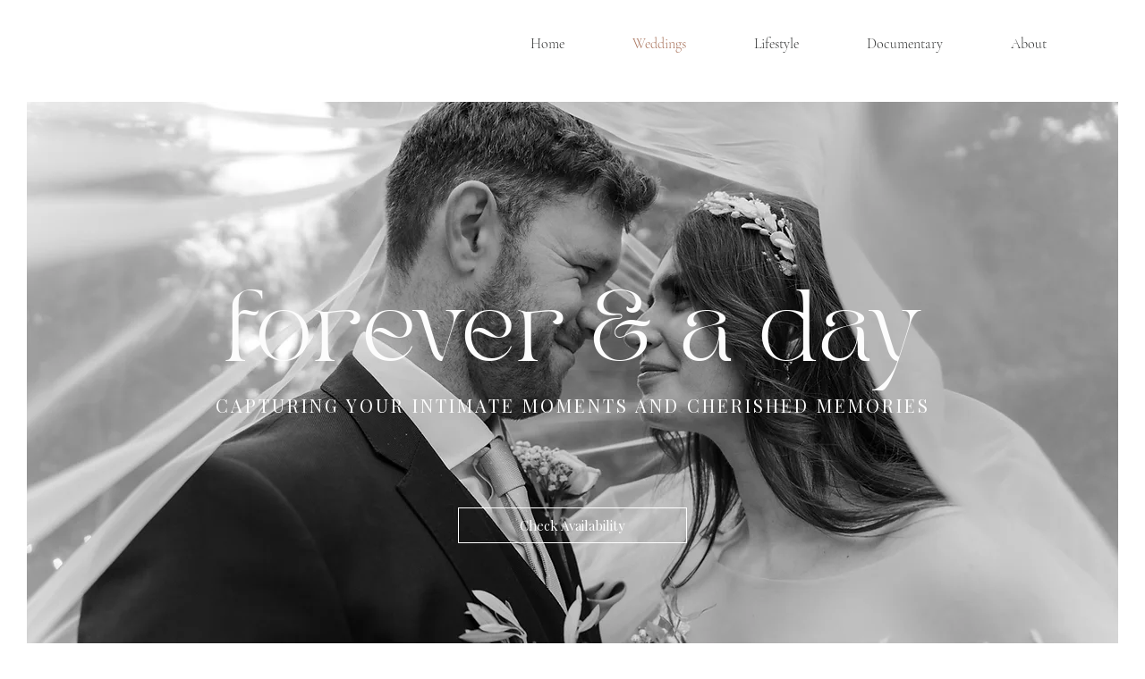

--- FILE ---
content_type: text/css; charset=utf-8
request_url: https://www.jasminbenn.com/_serverless/pro-gallery-css-v4-server/layoutCss?ver=2&id=comp-mixegn9y10&items=3483_4000_6000%7C3633_3606_5409%7C3614_4000_6000%7C3470_6000_4000%7C3494_2624_3936%7C3386_4000_6000%7C3369_2624_3936%7C3676_6000_4000%7C3515_3515_5272%7C3471_1080_1920%7C3766_4000_6000%7C3524_4000_6000%7C3429_4672_7008%7C3574_3855_5783%7C3605_5783_3855%7C3636_4176_2784%7C3497_3845_5768%7C3500_4672_7008%7C3515_2624_3936%7C3510_6000_4000&container=1206_1180_635_720&options=layoutParams_cropRatio:1%7ClayoutParams_structure_galleryRatio_value:0%7ClayoutParams_repeatingGroupTypes:%7ClayoutParams_gallerySpacing:0%7CgroupTypes:1,2h,2v,3t,3b,3l,3r%7CnumberOfImagesPerRow:3%7CcollageAmount:0.8%7CtextsVerticalPadding:0%7CtextsHorizontalPadding:0%7CcalculateTextBoxHeightMode:MANUAL%7CtargetItemSize:950%7CcubeRatio:1%7CexternalInfoHeight:0%7CexternalInfoWidth:0%7CisRTL:false%7CisVertical:false%7CminItemSize:120%7CgroupSize:3%7CchooseBestGroup:true%7CcubeImages:false%7CcubeType:fit%7CsmartCrop:false%7CcollageDensity:0.7%7CimageMargin:10%7ChasThumbnails:false%7CgalleryThumbnailsAlignment:bottom%7CgridStyle:0%7CtitlePlacement:SHOW_ON_HOVER%7CarrowsSize:23%7CslideshowInfoSize:200%7CimageInfoType:NO_BACKGROUND%7CtextBoxHeight:0%7CscrollDirection:1%7CgalleryLayout:0%7CgallerySizeType:smart%7CgallerySize:90%7CcropOnlyFill:false%7CnumberOfImagesPerCol:1%7CgroupsPerStrip:0%7Cscatter:0%7CenableInfiniteScroll:true%7CthumbnailSpacings:0%7CarrowsPosition:0%7CthumbnailSize:120%7CcalculateTextBoxWidthMode:PERCENT%7CtextBoxWidthPercent:50%7CuseMaxDimensions:false%7CrotatingGroupTypes:%7CfixedColumns:0%7CrotatingCropRatios:%7CgallerySizePx:0%7CplaceGroupsLtr:false
body_size: 38
content:
#pro-gallery-comp-mixegn9y10 .pro-gallery-parent-container{ width: 1180px !important; height: 635px !important; } #pro-gallery-comp-mixegn9y10 [data-hook="item-container"][data-idx="0"].gallery-item-container{opacity: 1 !important;display: block !important;transition: opacity .2s ease !important;top: 0px !important;left: 0px !important;right: auto !important;height: 635px !important;width: 423px !important;} #pro-gallery-comp-mixegn9y10 [data-hook="item-container"][data-idx="0"] .gallery-item-common-info-outer{height: 100% !important;} #pro-gallery-comp-mixegn9y10 [data-hook="item-container"][data-idx="0"] .gallery-item-common-info{height: 100% !important;width: 100% !important;} #pro-gallery-comp-mixegn9y10 [data-hook="item-container"][data-idx="0"] .gallery-item-wrapper{width: 423px !important;height: 635px !important;margin: 0 !important;} #pro-gallery-comp-mixegn9y10 [data-hook="item-container"][data-idx="0"] .gallery-item-content{width: 423px !important;height: 635px !important;margin: 0px 0px !important;opacity: 1 !important;} #pro-gallery-comp-mixegn9y10 [data-hook="item-container"][data-idx="0"] .gallery-item-hover{width: 423px !important;height: 635px !important;opacity: 1 !important;} #pro-gallery-comp-mixegn9y10 [data-hook="item-container"][data-idx="0"] .item-hover-flex-container{width: 423px !important;height: 635px !important;margin: 0px 0px !important;opacity: 1 !important;} #pro-gallery-comp-mixegn9y10 [data-hook="item-container"][data-idx="0"] .gallery-item-wrapper img{width: 100% !important;height: 100% !important;opacity: 1 !important;} #pro-gallery-comp-mixegn9y10 [data-hook="item-container"][data-idx="1"].gallery-item-container{opacity: 1 !important;display: block !important;transition: opacity .2s ease !important;top: 0px !important;left: 433px !important;right: auto !important;height: 327px !important;width: 218px !important;} #pro-gallery-comp-mixegn9y10 [data-hook="item-container"][data-idx="1"] .gallery-item-common-info-outer{height: 100% !important;} #pro-gallery-comp-mixegn9y10 [data-hook="item-container"][data-idx="1"] .gallery-item-common-info{height: 100% !important;width: 100% !important;} #pro-gallery-comp-mixegn9y10 [data-hook="item-container"][data-idx="1"] .gallery-item-wrapper{width: 218px !important;height: 327px !important;margin: 0 !important;} #pro-gallery-comp-mixegn9y10 [data-hook="item-container"][data-idx="1"] .gallery-item-content{width: 218px !important;height: 327px !important;margin: 0px 0px !important;opacity: 1 !important;} #pro-gallery-comp-mixegn9y10 [data-hook="item-container"][data-idx="1"] .gallery-item-hover{width: 218px !important;height: 327px !important;opacity: 1 !important;} #pro-gallery-comp-mixegn9y10 [data-hook="item-container"][data-idx="1"] .item-hover-flex-container{width: 218px !important;height: 327px !important;margin: 0px 0px !important;opacity: 1 !important;} #pro-gallery-comp-mixegn9y10 [data-hook="item-container"][data-idx="1"] .gallery-item-wrapper img{width: 100% !important;height: 100% !important;opacity: 1 !important;} #pro-gallery-comp-mixegn9y10 [data-hook="item-container"][data-idx="2"].gallery-item-container{opacity: 1 !important;display: block !important;transition: opacity .2s ease !important;top: 0px !important;left: 661px !important;right: auto !important;height: 327px !important;width: 218px !important;} #pro-gallery-comp-mixegn9y10 [data-hook="item-container"][data-idx="2"] .gallery-item-common-info-outer{height: 100% !important;} #pro-gallery-comp-mixegn9y10 [data-hook="item-container"][data-idx="2"] .gallery-item-common-info{height: 100% !important;width: 100% !important;} #pro-gallery-comp-mixegn9y10 [data-hook="item-container"][data-idx="2"] .gallery-item-wrapper{width: 218px !important;height: 327px !important;margin: 0 !important;} #pro-gallery-comp-mixegn9y10 [data-hook="item-container"][data-idx="2"] .gallery-item-content{width: 218px !important;height: 327px !important;margin: 0px 0px !important;opacity: 1 !important;} #pro-gallery-comp-mixegn9y10 [data-hook="item-container"][data-idx="2"] .gallery-item-hover{width: 218px !important;height: 327px !important;opacity: 1 !important;} #pro-gallery-comp-mixegn9y10 [data-hook="item-container"][data-idx="2"] .item-hover-flex-container{width: 218px !important;height: 327px !important;margin: 0px 0px !important;opacity: 1 !important;} #pro-gallery-comp-mixegn9y10 [data-hook="item-container"][data-idx="2"] .gallery-item-wrapper img{width: 100% !important;height: 100% !important;opacity: 1 !important;} #pro-gallery-comp-mixegn9y10 [data-hook="item-container"][data-idx="3"]{display: none !important;} #pro-gallery-comp-mixegn9y10 [data-hook="item-container"][data-idx="4"]{display: none !important;} #pro-gallery-comp-mixegn9y10 [data-hook="item-container"][data-idx="5"]{display: none !important;} #pro-gallery-comp-mixegn9y10 [data-hook="item-container"][data-idx="6"]{display: none !important;} #pro-gallery-comp-mixegn9y10 [data-hook="item-container"][data-idx="7"]{display: none !important;} #pro-gallery-comp-mixegn9y10 [data-hook="item-container"][data-idx="8"]{display: none !important;} #pro-gallery-comp-mixegn9y10 [data-hook="item-container"][data-idx="9"]{display: none !important;} #pro-gallery-comp-mixegn9y10 [data-hook="item-container"][data-idx="10"]{display: none !important;} #pro-gallery-comp-mixegn9y10 [data-hook="item-container"][data-idx="11"]{display: none !important;} #pro-gallery-comp-mixegn9y10 [data-hook="item-container"][data-idx="12"]{display: none !important;} #pro-gallery-comp-mixegn9y10 [data-hook="item-container"][data-idx="13"]{display: none !important;} #pro-gallery-comp-mixegn9y10 [data-hook="item-container"][data-idx="14"]{display: none !important;} #pro-gallery-comp-mixegn9y10 [data-hook="item-container"][data-idx="15"]{display: none !important;} #pro-gallery-comp-mixegn9y10 [data-hook="item-container"][data-idx="16"]{display: none !important;} #pro-gallery-comp-mixegn9y10 [data-hook="item-container"][data-idx="17"]{display: none !important;} #pro-gallery-comp-mixegn9y10 [data-hook="item-container"][data-idx="18"]{display: none !important;} #pro-gallery-comp-mixegn9y10 [data-hook="item-container"][data-idx="19"]{display: none !important;} #pro-gallery-comp-mixegn9y10 .pro-gallery-prerender{height:635px !important;}#pro-gallery-comp-mixegn9y10 {height:635px !important; width:1180px !important;}#pro-gallery-comp-mixegn9y10 .pro-gallery-margin-container {height:635px !important;}#pro-gallery-comp-mixegn9y10 .one-row:not(.thumbnails-gallery) {height:640px !important; width:1190px !important;}#pro-gallery-comp-mixegn9y10 .one-row:not(.thumbnails-gallery) .gallery-horizontal-scroll {height:640px !important;}#pro-gallery-comp-mixegn9y10 .pro-gallery-parent-container:not(.gallery-slideshow) [data-hook=group-view] .item-link-wrapper::before {height:640px !important; width:1190px !important;}#pro-gallery-comp-mixegn9y10 .pro-gallery-parent-container {height:635px !important; width:1180px !important;}

--- FILE ---
content_type: application/javascript
request_url: https://static.parastorage.com/services/form-app/1.2257.0/client-viewer/form-app-date-picker.chunk.min.js
body_size: 1519
content:
"use strict";(("undefined"!=typeof self?self:this).webpackJsonp__wix_form_app=("undefined"!=typeof self?self:this).webpackJsonp__wix_form_app||[]).push([[966],{79953:(e,r,t)=>{t.r(r),t.d(r,{default:()=>L});var a=t(20011),n=t(27762),l=t.n(n),o=t(42301),i=t(39076),s=t(97074),d=t(82210),c=t(16015),u=t(64943),m=t(65453),p=t(95685),f=t.n(p),y=t(10343),v=t(33788),h=t(55182),b=t(56204),E=t(11834),g=t(8333),I=t(19148),k=t(18800),w=t(96080),D="s__13eRH7",F="svrS1kJ",$="sNExL0j",S="sdz7sXx",T="sNilRcf",_="sSMQUUq",C="s__5uPLta",q="sNm5UqI",x="siip1yY",B="sOV3ab8";var R=t(78810);const N=(0,n.lazy)(()=>Promise.all([t.e(4876),t.e(1187),t.e(4359),t.e(6203)]).then(t.bind(t,38629))),O=e=>{let{inputId:r,ariaDescribedBy:t,label:o,placeholder:i,required:s,value:p,onChange:O,onFocus:M,onBlur:P,hasError:A,validation:L,firstDayOfWeek:U,disabled:Z,fieldId:z}=e;const{t:K}=(0,w.$G)(),{regionalFormat:V,isMobile:W,isComposer:Y,isPreview:H,isEditor:J}=(0,g.Z)(),Q=(0,k.F0)().includes(k.dA.INPUT_FIELDS_HOVER),j=(0,n.useRef)(null),[G,X]=(0,n.useState)(!1),[ee,re]=(0,n.useState)(!1),te=(0,n.useCallback)(()=>{var e;null==(e=j.current)||e.focus()},[]),ae=(0,n.useRef)(null),{refs:ne,floatingStyles:le,context:oe}=(0,d.YF)({open:G,onOpenChange:(e,r,t)=>{"outside-press"===t||"escape-key"===t?pe():me()},middleware:[(0,c.cv)(8),(0,c.RR)(),(0,c.uY)({crossAxis:W&&!0})],whileElementsMounted:u.Me,placement:"bottom-start"}),ie=(0,d.bQ)(oe),se=(0,d.qs)(oe),de=(0,d.eS)(oe),{getReferenceProps:ce,getFloatingProps:ue}=(0,d.NI)([ie,se,de]),me=()=>{G||Z||X(!0)},pe=()=>{re(!1),X(!1),te(),fe()},fe=()=>{var e;null==(e=j.current)||null==e.scrollIntoView||e.scrollIntoView({block:"center",inline:"nearest"})};(0,I.q3)(()=>{var e;null==(e=j.current)||e.focus({preventScroll:!0})},z);const ye=e=>{switch(e.key){case"Tab":case"Escape":return G&&pe(),void P();case" ":case"Enter":return void(G||Z||me());case"Backspace":return O(null),void(G&&pe());case"ArrowUp":case"ArrowDown":return void(G&&(e.preventDefault(),re(!0)));default:return}},ve=p?`${p} ${o}`:o,he=W&&!Y&&!H&&!J;return l().createElement("div",{className:B},l().createElement("div",(0,a.Z)({ref:ne.setReference,"data-hook":"popover-element"},ce()),l().createElement(y.n,{"data-hook":"date-picker-input",id:r,inputRef:e=>{j.current=e},value:p?(0,R.dI)(p,V):"",placeholder:i,className:f()(F,_,{[$]:A,[S]:Q,[T]:Z}),prefix:l().createElement(v.h,{icon:l().createElement(m.Z,null),onClick:me,"data-hook":"date-picker-calendar-icon","aria-roledescription":K("date-picker.a11y.calendar-button.role-description"),"aria-label":ve,"aria-describedby":t,"aria-invalid":A,"aria-selected":Boolean(p),innerRef:ae,onKeyDown:ye}),disabled:Z,error:A,newErrorMessage:!0,onClick:me,onKeyDown:ye,onClear:()=>{var e;O(null),null==(e=ae.current)||e.focus()},withClearButton:!0,clearButtonAriaLabel:`${p} ${o} ${K("date-picker.a11y.clear-button")}`,inputMode:"none",readOnly:!0,theme:h.u.Box,required:s,onBlur:e=>{var r;null!=(r=e.relatedTarget)&&r.closest('[data-hook="date-picker-calendar"]')||P()},onFocus:M,tabIndex:-1,"aria-hidden":!0})),G&&l().createElement(d.wD,{context:oe,disabled:!0},l().createElement("div",(0,a.Z)({ref:ne.setFloating,style:{...le,zIndex:1e3},className:f()(x,{[C]:he})},ue()),l().createElement(n.Suspense,{fallback:l().createElement("div",{className:D})},l().createElement(N,{value:p,validation:L,firstDayOfWeek:U,onChange:O,closeCalendar:pe,focusInput:te,autoFocus:ee}),he&&l().createElement("div",{className:q},l().createElement(b.A,{onClick:pe,priority:E.Q.primary},K("date-picker.calendar.close-button")))))))};var M=t(63e3),P=t(63960);const A=e=>{let{fieldType:r,id:t,target:a,label:n,hideLabel:o,placeholder:d,required:c,description:u,value:m,onChange:p,onFocus:f,onBlur:y,hasError:v=!1,errorMessage:h,error:b,validation:E,FieldLayout:g,firstDayOfWeek:I,disabled:k,requiredIndicatorType:w,requiredIndicatorPlacement:D}=e;const{labelId:F,inputId:$,errorId:S,descriptionId:T,ariaDescribedBy:_}=(0,i.rm)(t,b,u);return l().createElement(g,{fieldId:t,renderLabel:()=>l().createElement(s.a,{labelId:F,htmlFor:$,required:c,label:n,hideLabel:o,requiredIndicatorType:w,requiredIndicatorPlacement:D}),renderInput:()=>l().createElement(O,{fieldType:r,inputId:$,ariaDescribedBy:_,label:n,placeholder:d,required:c,value:m,onChange:p,onBlur:y,onFocus:f,hasError:v,validation:E,firstDayOfWeek:I,disabled:k,fieldId:t}),renderDescription:()=>l().createElement(l().Fragment,null,l().createElement(M.n,{target:a,hasError:v,errorMessage:h,id:S}),l().createElement(P.a,{description:u,id:T}))})},L=e=>{const r=o.Z9.DATE_PICKER;return l().createElement(A,(0,a.Z)({},e,{fieldType:r}))}},78810:(e,r,t)=>{t.d(r,{p6:()=>o,zK:()=>l,dI:()=>s,EA:()=>i});const a=function(e,r,t){void 0===t&&(t={});const{year:a="numeric",month:n="numeric",day:l="numeric"}=t;return{year:new Intl.DateTimeFormat(e,{year:a}).format(r),month:new Intl.DateTimeFormat(e,{month:n}).format(r),day:new Intl.DateTimeFormat(e,{day:l}).format(r)}},n={fi:e=>{const{day:r,month:t,year:n}=a("fi",e);return`${r}.${t}.${n}`},ko:e=>{const{day:r,month:t,year:n}=a("ko",e,{month:"2-digit",day:"2-digit"});return`${n}.${t}.${r}`.replace(/\ub144|\uc6d4|\uc77c/g,"")},sk:e=>new Intl.DateTimeFormat("sk").format(e).replace(/ /g,""),nn:e=>new Intl.DateTimeFormat("nn").format(e).replace(/\//g,"."),"es-US":e=>{const{day:r,month:t,year:n}=a("es-US",e);return`${t}/${r}/${n}`},sv:e=>{const{day:r,month:t,year:n}=a("sv",e);return`${r}/${t} ${n}`}},l=e=>{var r,t;const a=null==e||null==(r=e.string)||null==(r=r.dateOptions)?void 0:r.minimum,n=null==e||null==(t=e.string)||null==(t=t.dateOptions)?void 0:t.maximum;return a?e=>e>new Date:n?e=>e<new Date:void 0},o=e=>{if(e){const r=new Date(e);return[r.getFullYear(),(r.getMonth()+1).toString().padStart(2,"0"),r.getDate().toString().padStart(2,"0")].join("-")}return null},i=e=>{const r=e.replace(/-/g,"/"),t=new Date(r);return new Date(t.setHours(0,0,0,0))},s=function(e,r){return void 0===r&&(r="en"),((e,r)=>{var t;return n[e]?null==(t=n[e])?void 0:t.call(n,r):new Intl.DateTimeFormat(e,{day:"2-digit",month:"2-digit",year:"numeric"}).format(r)})(r,i(e))}}}]);
//# sourceMappingURL=form-app-date-picker.chunk.min.js.map